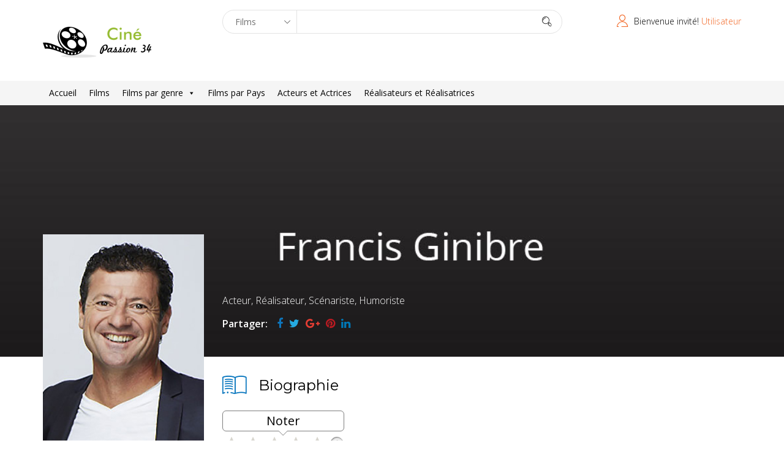

--- FILE ---
content_type: text/html; charset=utf-8
request_url: https://rating-widget.com/js/api/v2/rating/update.php?ratings=%5B%7B%22rid%22%3A%220%22%2C%22type%22%3A%22star%22%2C%22rclass%22%3A%22blog-post%22%2C%22title%22%3A%22Ginibre%20Francis%22%2C%22url%22%3A%22https%3A%2F%2Fcinepassion34.fr%2Fcelebrity%2Ffrancis-ginibre%2F%22%2C%22img%22%3A%22https%3A%2F%2Fcinepassion34.fr%2Fwp-content%2Fuploads%2F2019%2F10%2FFrancis-Ginibre-cinepassion34.jpg%22%7D%5D&callback=RW.Com.callback1766548733733&v=2.1.7&sw=1280&sh=720&sd=24&uid=b78d959531d31b78c10111746d63cbda&huid=362869&pcid=376898333140050529&by=laccount&et=2&source=wordpress&url=https%3A%2F%2Fcinepassion34.fr%2Fcelebrity%2Ffrancis-ginibre%2F&cguid=1766548733733
body_size: -341
content:
RW.Com.callback1766548733733({"success":true,"msg":"","data":{"updates":0}})

--- FILE ---
content_type: text/css
request_url: https://cinepassion34.fr/wp-content/plugins/media-library-assistant/css/mla-media-modal-style.css?ver=3.30
body_size: 6746
content:
@charset "utf-8";
/**
 * CSS Document
 *
 * This file contains styling attributes for the Media Manager Modal Window,
 * as well as the WordPress 4.0 Media Grid.
 * Adapted from /wp-admin/css/edit.css and given unique names to avoid conflicts.
 */

/** === Search Options */
.mla-search-box {
	display: inline-block;
	float: right;
}

.mla-search-options {
	list-style: none;
	padding: 0;
}

.mla-search-options > li {
	float: left;
	margin-right: 5px;
	margin-bottom: 0;
}

.mla-search-options > li:last-child { margin-right: 0; }

/* Elementor hack */
.mla-search-submit-button {
	width: auto;
}

/**
 * MMMW Popup adapted from EML Media Toolbar Controls
 */
body.mla-media-modal .attachments-browser .media-toolbar {
    height: auto;
}

body.mla-media-modal .attachments-browser .media-toolbar-secondary {
    max-width: none;
    width: 100%; /*auto; */
}

body.mla-media-modal .media-modal-content .media-frame select.attachment-filters {
    width: auto;
    max-width: calc(48% - 12px);
    margin-right: 10px;
    margin-top: 10px;
    vertical-align: middle;
    line-height: 28px;
    height: 28px;
}

body.mla-media-modal .attachments-browser .media-toolbar-secondary .media-button {
    margin: 10px 10px 0 0;
    vertical-align: middle;
}

body.mla-media-modal .media-modal-content .attachments-browser .search {
    margin: 10px 10px 0 0;
    vertical-align: middle;
    width: auto;
    padding: 0px 8px;
}

@media only screen and (max-width: 900px) {

    body.mla-media-modal .media-modal-content .attachments-browser .search {
    float: none;
    }
}

/**
 * Media/Library Grid Mode Media Toolbar Controls
 */
body.mla-media-grid .mode-grid.media-frame .media-toolbar .select-mode-toggle-button,
body.mla-media-grid .mode-grid.media-frame .media-toolbar input#mla-terms-search {
	vertical-align:middle;
}

body.mla-media-grid .mode-grid.media-frame .media-toolbar input#mla-media-search-input,
body.mla-media-grid .mode-grid.media-frame .media-toolbar input#mla-search-submit {
	position: static;
	width:auto
}

/*
 * Media/Library Grid Mode adapted from EML
 */

body.mla-media-grid .mode-grid.media-frame .attachments-browser .media-toolbar-secondary {
    max-width: none;
	width: 100%;
}

body.mla-media-grid .mode-grid.media-frame .media-toolbar select {
    margin: 8px 10px 8px 0;
}

body.mla-media-grid .mode-grid.media-frame.mode-edit .media-toolbar-secondary .media-button {
    margin: 8px 10px 8px 0;
    vertical-align: middle;

    opacity: 1;
    visibility: visible;
    -webkit-transition: visibility 0.2s linear, opacity 0.2s linear;
    -moz-transition: visibility 0.2s linear, opacity 0.2s linear;
    -o-transition: visibility 0.2s linear, opacity 0.2s linear;
}

body.mla-media-grid .mode-grid.media-frame.mode-edit .media-toolbar-secondary .search {
    margin: 8px 0 8px 0;
    padding: 3px 5px;
    max-width: 100%;
    font-size: 16px;
    font-weight: 300;
    line-height: 1.5;
    vertical-align: middle;
}

/**
 * Hide "Media Categories" meta box
 */
.attachment-compat .compat-item .compat-field-MLA-has-disabled-this-instance_metabox,
.media-sidebar .compat-item .compat-field-MLA-has-disabled-this-instance_metabox {
	display: none;
}

/**
 * Checkbox-style taxonomy meta box
 */

.media-modal .media-toolbar {
	right: 312px;
}

.attachments-browser .no-media {
	margin-top: 135px;
}

.media-modal .attachments {
	right: 312px;
	top: 120px;
}

.media-modal .media-sidebar {
	padding-left: 6px;
	min-width: 290px;
}

/* Avoid "Media Categories" interference */
.mla-hidden-children .wp-hidden-child {
	display: none;
}

.attachment-compat .compat-item .mla-taxonomy-row .mla-taxonomy-field div.categorydiv,
.media-sidebar .compat-item .mla-taxonomy-row .mla-taxonomy-field div.categorydiv {
	margin-top: 0px;
	padding-top: 6px;
}

.attachment-compat .compat-item .mla-taxonomy-row .mla-taxonomy-field div.tagsdiv,
.media-sidebar .compat-item .mla-taxonomy-row .mla-taxonomy-field div.tagsdiv {
	margin-top: 0px;
	padding-top: 6px;
}

.attachment-compat .compat-item .mla-taxonomy-row td.field div.tabs-panel,
.media-sidebar .compat-item .mla-taxonomy-row td.field div.tabs-panel {
	min-height: 200px;
	max-height: 200px;
}

.media-sidebar .compat-item .mla-taxonomy-row td.field div.tabs-panel input {
	width: 16px;
}

/**
 * Flat taxonomy meta box, from /wp-admin/css/edit.css "13.0 - Tags"
 */

.attachment-compat .compat-item .mla-taxonomy-row .mla-taxonomy-field div.ajaxtag .newtag,
.media-sidebar .compat-item .mla-taxonomy-row .mla-taxonomy-field div.ajaxtag .newtag {
	position: relative;
}

.attachment-compat .compat-item .mla-taxonomy-row .mla-taxonomy-field div.tagsdiv .newtag,
.media-sidebar .compat-item .mla-taxonomy-row .mla-taxonomy-field div.tagsdiv .newtag {
	margin-right: 4px;
	width: 200px;
}

.attachment-compat .compat-item .mla-taxonomy-row .mla-taxonomy-field div.tagsdiv .tagadd,
.media-sidebar .compat-item .mla-taxonomy-row .mla-taxonomy-field div.tagsdiv .tagadd {
	width: auto;
}

.edit-attachment-frame input.mla-taxonomy-add-submit,
.media-frame input.mla-taxonomy-add-submit {
	font-size: 13px;
	line-height: 16px;
	height: 26px;
	padding: 4px;
	width: auto;
}

/* ntdelbutton in media grid */
.edit-attachment-frame .tagchecklist span a {
	position:static;
	margin-left: 0px
}

/*
 * /wp-includes/js/jquery/suggest.js tag auto-complete results
 */
.mla_ac_results {
	padding: 0;
	margin: 0;
	list-style: none;
	position: absolute;
	z-index: 170000;
	display: none;
	border: 1px solid #808080;
	background-color: #fff;
}

.mla_ac_results li {
	padding: 2px 5px;
	white-space: nowrap;
	color: #101010;
	text-align: left;
}

.mla_ac_over {
	background-color: #f0f0b8;
	cursor: pointer;
}

.mla_ac_match {
	text-decoration: underline;
}

/**
 * Responsive layout
 */
@media only screen and (max-width: 900px) {
}

/* Responsive on portrait and landscape */
@media only screen and (max-width: 640px), screen and (max-height: 400px) {
}

/* Landscape specific header override */
@media screen and (max-height: 400px) {
}

@media only screen and (max-width: 480px) {
}

/** === INCLUDED BY ANTONIO === */

/** For responsive control, use the following media queries */

/* @media only screen and (max-width: 960px) {} */

/*@media only screen and (max-width: 900px) {}*/

/* Responsive on portrait and landscape */
/*@media only screen and (max-width: 640px), screen and (max-height: 400px) {}*/

/* Landscape specific header override */
/*@media screen and (max-height: 400px) {}*/

/*@media only screen and (max-width: 680px) {}*/

/** === END INCLUDED BY ANTONIO === */


--- FILE ---
content_type: text/css
request_url: https://cinepassion34.fr/wp-content/plugins/media-library-assistant/css/mla-beaver-builder-style.css?ver=3.30
body_size: 3253
content:
@charset "utf-8";

/**
 * CSS Document
 *
 * This file contains styling attributes for the Media Manager Modal Window,
 * when used in the "front end", e.g., the Beaver Builder plugin.
 * Adapted from /wp-admin/css/edit.css and common.css.
 */

.tagchecklist span a:before {
	background: none;
	color: #b4b9be;
	content: "\f153";
	display: block;
	font: normal 16px/20px dashicons;
	speak: none;
	height: 20px;
	text-align: center;
	width: 20px;
	-webkit-font-smoothing: antialiased;
	-moz-osx-font-smoothing: grayscale;
}

.tagchecklist span a:before {
	margin: 1px 0;
}

.tagchecklist span a:hover:before {
	color: #c00;
}

.tagchecklist {
	margin-left: 14px;
	font-size: 12px;
	overflow: auto;
}

.tagchecklist br {
	display: none;
}

.tagchecklist strong {
	margin-left: -8px;
	position: absolute;
}

.tagchecklist span {
	margin-right: 25px;
	display: block;
	float: left;
	font-size: 13px;
	line-height: 1.8em;
	cursor: default;
	max-width: 100%;
	overflow: hidden;
	text-overflow: ellipsis;
}

.tagchecklist span a {
	margin: 1px 0 0 -17px;
	cursor: pointer;
	width: 20px;
	height: 20px;
	display: block;
	float: left;
	text-indent: 0;
	overflow: hidden;
	position: absolute;
}

.mla-taxonomy-field h4 {
	font-size: 1em;
	margin: 1.33em 0;
}

.mla-taxonomy-field p {
	font-size: 13px;
	line-height: 1.5;
	margin: 1em 0;
}

.category-add input[type="text"],
.category-add select {
	width: 100%;
	max-width: 260px;
	vertical-align: baseline;
}

#side-sortables .category-add input[type="text"],
#side-sortables .category-add select {
	margin: 0 0 1em;
}

ul.category-tabs li,
#side-sortables .add-menu-item-tabs li,
.wp-tab-bar li {
	display: inline;
	line-height: 1.35em;
}

.no-js .category-tabs li.hide-if-no-js {
	display: none;
}

.category-tabs a,
#side-sortables .add-menu-item-tabs a,
.wp-tab-bar a {
	text-decoration: none;
}

ul.category-tabs,
ul.add-menu-item-tabs,
ul.wp-tab-bar {
	margin-top: 12px;
}

ul.category-tabs li,
ul.add-menu-item-tabs li {
	border: solid 1px transparent;
	position: relative;
}

ul.category-tabs li.tabs,
ul.add-menu-item-tabs li.tabs,
.wp-tab-active {
	border: 1px solid #ddd;
	border-bottom-color: #fdfdfd;
	background-color: #fdfdfd;
}

ul.category-tabs li,
ul.add-menu-item-tabs li,
ul.wp-tab-bar li {
	padding: 3px 5px 5px;
}

.wp-tab-panel,
.categorydiv div.tabs-panel,
.customlinkdiv div.tabs-panel,
.posttypediv div.tabs-panel,
.taxonomydiv div.tabs-panel {
	min-height: 42px;
	max-height: 200px;
	overflow: auto;
	padding: 0 0.9em;
	border: solid 1px #ddd;
	background-color: #fdfdfd;
}

div.tabs-panel-active {
	display:block;
}

div.tabs-panel-inactive {
	display:none;
}

#front-page-warning,
#front-static-pages ul,
ul.export-filters,
.inline-editor ul.cat-checklist ul,
.categorydiv ul.categorychecklist ul,
.customlinkdiv ul.categorychecklist ul,
.posttypediv ul.categorychecklist ul,
.taxonomydiv ul.categorychecklist ul {
	margin-left: 18px;
}

ul.categorychecklist li {
	margin: 0;
	padding: 0;
	line-height: 22px;
	word-wrap: break-word;
}

.categorydiv .tabs-panel,
.customlinkdiv .tabs-panel,
.posttypediv .tabs-panel,
.taxonomydiv .tabs-panel {
	border-width: 3px;
	border-style: solid;
}


--- FILE ---
content_type: text/javascript; charset=utf-8
request_url: https://rating-widget.com/js/api/rating/get.php?ids=[%22224070%22]&v=2.1.7&sw=1280&sh=720&sd=24&uid=b78d959531d31b78c10111746d63cbda&huid=362869&by=laccount&et=0&source=wordpress&url=https%3A%2F%2Fcinepassion34.fr%2Fcelebrity%2Ffrancis-ginibre%2F&cguid=1766548732411
body_size: 5
content:
RW._getCallback({"success":true,"msg":"","data":{"user":{"uid":"b78d959531d31b78c10111746d63cbda","huid":"362869"},"site":{"category":"unknown"},"visitor":{"country":"us","languages":["uu"],"device":{"id":"376898333140050529"}},"basic":true,"plan":"free","recommendations":true,"showSponsored":false,"ads":[],"ratings":[{"rid":0,"urid":"224070","rate":0,"votes":0,"hash":"e-0-0-0"}],"settings":[]}});


--- FILE ---
content_type: text/javascript
request_url: https://cinepassion34.fr/wp-content/plugins/media-library-assistant/js/mla-media-modal-scripts.min.js?ver=3.30
body_size: 34330
content:
var wp,wpAjax,ajaxurl,jQuery,_,getUserSetting,setUserSetting,deleteUserSetting,mlaTaxonomy,mlaModal={strings:{},settings:{},initialHTML:{},uploading:false,cid:null,utility:{originalMediaAjax:null,mlaAttachmentsBrowser:null,parseTermsOptions:null,arrayCleanup:null,parseTaxonomyId:null,hookCompatTaxonomies:null,fillCompatTaxonomies:null,supportCompatTaxonomies:null},tagBox:null};(function(d){var c=wp.media.view.AttachmentsBrowser,b=wp.media.view.AttachmentCompat,a=wp.media.model.Selection;mlaModal.strings=typeof wp.media.view.l10n.mla_strings==="undefined"?{}:wp.media.view.l10n.mla_strings;delete wp.media.view.l10n.mla_strings;mlaModal.settings=typeof wp.media.view.settings.mla_settings==="undefined"?{screen:"unknown",enableMediaGrid:false,enableMediaModal:false}:wp.media.view.settings.mla_settings;delete wp.media.view.settings.mla_settings;if(!(mlaModal.settings.enableMediaGrid||mlaModal.settings.enableMediaModal)){return}if("grid"===mlaModal.settings.screen){if(false===mlaModal.settings.enableMediaGrid){return}d("body").addClass("mla-media-grid")}if("modal"===mlaModal.settings.screen){if(false===mlaModal.settings.enableMediaModal){return}d("body").addClass("mla-media-modal")}mlaModal.settings.pagenow=typeof pagenow==="undefined"?"unknown":pagenow;if(mlaModal.settings.pagenow==="toolset_page_views-editor"){return}mlaModal.utility.originalMediaAjax=wp.media.ajax;wp.media.ajax=function(k,g){var j=mlaModal.settings.state,i,f,h,e,l;if(_.isObject(k)){g=k}else{g=g||{};g.data=_.extend(g.data||{},{action:k})}if("query-attachments"==g.data.action){i=g.data.query;f=typeof i.s;if("object"==f){h=i.s}else{if("string"==f){h={mla_search_value:i.s}}else{h={mla_search_value:""}}}if("undefined"!=typeof i.post_mime_type){mlaModal.settings.query[j].filterMime=i.post_mime_type}else{mlaModal.settings.query[j].filterMime="all"}if("featured-image"===j){if("image"!==mlaModal.settings.query[j].filterMime){mlaModal.settings.query[j].filterUploaded=mlaModal.settings.query[j].filterMime}else{mlaModal.settings.query[j].filterUploaded="all";if("undefined"!==typeof i.author){mlaModal.settings.query[j].filterUploaded="mine"}else{if("undefined"!==typeof i.post_parent){if(0===i.post_parent){mlaModal.settings.query[j].filterUploaded="unattached"}else{if(wp.media.view.settings.post.id===i.post_parent){mlaModal.settings.query[j].filterUploaded="uploaded"}}}}}}if("undefined"!=typeof h.mla_filter_month){mlaModal.settings.query[j].filterMonth=h.mla_filter_month}else{if("undefined"!=typeof i.year){mlaModal.settings.query[j].filterMonth=(100*i.year)+(1*i.monthnum)}else{}}if("undefined"!=typeof h.mla_filter_term){mlaModal.settings.query[j].filterTerm=h.mla_filter_term}if("undefined"!=typeof h.mla_search_value){mlaModal.settings.query[j].searchValue=h.mla_search_value}e={mla_state:j,mla_filter_mime:mlaModal.settings.query[j].filterMime,mla_filter_uploaded:mlaModal.settings.query[j].filterUploaded,mla_filter_month:mlaModal.settings.query[j].filterMonth,mla_filter_term:mlaModal.settings.query[j].filterTerm,mla_terms_search:mlaModal.settings.query[j].termsSearch,mla_search_clicks:mlaModal.settings.query[j].searchClicks,mla_search_value:mlaModal.settings.query[j].searchValue,mla_search_fields:mlaModal.settings.query[j].searchFields,mla_search_connector:mlaModal.settings.query[j].searchConnector};mlaModal.settings.query[j].termsSearch="";d("#mla-terms-search-input").html("").val("");g.data.query.s=e;if(d(document.activeElement).hasClass("acf-button")){l=d(document.activeElement).parentsUntil("div.acf-fields");if(l.length){g.data.query._acfuploader=d(l[l.length-1]).attr("data-key")}}}return mlaModal.utility.originalMediaAjax.call(this,g)};if(mlaModal.settings.enableMimeTypes){wp.media.view.AttachmentFilters.Mla=wp.media.view.AttachmentFilters.extend({createFilters:function(){var f=this.controller._state,e={};_.each(mlaModal.settings.allMimeTypes||{},function(h,g){if(("grid"===mlaModal.settings.screen)||("trash"!==g)){e[g]={text:h,props:{type:g,uploadedTo:null,orderby:"date",order:"DESC"}}}});e.all={text:wp.media.view.l10n.allMediaItems,props:{type:null,uploadedTo:null,orderby:"date",order:"DESC"},priority:10};if(wp.media.view.settings.post.id){e.uploaded={text:wp.media.view.l10n.uploadedToThisPost,props:{type:null,uploadedTo:wp.media.view.settings.post.id,orderby:"menuOrder",order:"ASC"},priority:20}}this.filters=e;if("undefined"===typeof e[mlaModal.settings.query[f].filterMime]){mlaModal.settings.query[f].filterMime="all"}if(mlaModal.settings.query[f].filterMime!="all"){this.model.set(e[mlaModal.settings.query[f].filterMime].props,{silent:false})}},select:function(){var h=this.controller._state,e=this.model,g=mlaModal.settings.query[h].filterMime,f=e.toJSON();if(false===mlaModal.settings.enableSearchBox){if("string"==typeof f.search){mlaModal.settings.query[h].searchValue=f.search}else{mlaModal.settings.query[h].searchValue=""}}_.find(this.filters,function(j,k){var i=_.all(j.props,function(m,l){return m===(_.isUndefined(f[l])?null:f[l])});if(i){return g=k}});this.$el.val(g)},change:function(){var e=this.filters[this.el.value];if(e){this.model.set(e.props,{silent:false})}}});wp.media.view.AttachmentFilters.MlaUploaded=wp.media.view.AttachmentFilters.extend({createFilters:function(){var h=this.model.get("type"),g=wp.media.view.settings.mimeTypes,k,j=this.controller._state,i={},f=wp.media.view.l10n,e=window.userSettings?parseInt(window.userSettings.uid,10):0;if(g&&h){k=g[h]}_.each(mlaModal.settings.uploadMimeTypes||{},function(m,l){if(("grid"===mlaModal.settings.screen)||("trash"!==l)){i[l]={text:m,props:{type:l,uploadedTo:null,orderby:"date",order:"DESC",author:null}}}});i.all={text:k||f.allMediaItems,props:{type:"image",uploadedTo:null,orderby:"date",order:"DESC",author:null},priority:10};i.uploaded={text:f.uploadedToThisPost,props:{type:"image",uploadedTo:wp.media.view.settings.post.id,orderby:"menuOrder",order:"ASC",author:null},priority:20};i.unattached={text:f.unattached,props:{type:"image",uploadedTo:0,orderby:"menuOrder",order:"ASC",author:null},priority:50};if(e){i.mine={text:f.mine,props:{type:"image",uploadedTo:null,orderby:"date",order:"DESC",author:e},priority:50}}this.filters=i;if("undefined"===typeof i[mlaModal.settings.query[j].filterUploaded]){mlaModal.settings.query[j].filterUploaded="all"}if(mlaModal.settings.query[j].filterUploaded!="all"){this.model.set(i[mlaModal.settings.query[j].filterUploaded].props,{silent:false})}},select:function(){var h=this.controller._state,e=this.model,g=mlaModal.settings.query[h].filterUploaded,f=e.toJSON();if(false===mlaModal.settings.enableSearchBox){if("string"==typeof f.search){mlaModal.settings.query[h].searchValue=f.search}else{mlaModal.settings.query[h].searchValue=""}}_.find(this.filters,function(j,k){var i=_.all(j.props,function(m,l){return m===(_.isUndefined(f[l])?null:f[l])});if(i){return g=k}});this.$el.val(g)},change:function(){var e=this.filters[this.el.value];if(e){this.model.set(e.props,{silent:false})}}})}if(mlaModal.settings.enableMonthsDropdown){wp.media.view.AttachmentFilters.MlaMonths=wp.media.view.AttachmentFilters.extend({className:"attachment-filters",id:"media-attachment-date-filters",createFilters:function(){var f=this.controller._state,e={};_.each(mlaModal.settings.months||{},function(h,g){e[g]={text:h,props:{s:{mla_filter_month:g}}}});this.filters=e;if("undefined"===typeof e[mlaModal.settings.query[f].filterMonth]){mlaModal.settings.query[f].filterMonth=0}if(mlaModal.settings.query[f].filterMonth>0){this.model.set(e[mlaModal.settings.query[f].filterMonth].props,{silent:false})}},select:function(){var h=this.controller._state,e=this.model,g=mlaModal.settings.query[h].filterMonth,f=e.toJSON();if(_.isUndefined(f.s)){f.s={}}if(false===mlaModal.settings.enableSearchBox){if("string"==typeof f.search){mlaModal.settings.query[h].searchValue=f.search}else{mlaModal.settings.query[h].searchValue=""}}if(_.isUndefined(f.s.mla_filter_month)){f.s.mla_filter_month=mlaModal.settings.query[h].filterMonth}else{mlaModal.settings.query[h].filterMonth=f.s.mla_filter_month}_.find(this.filters,function(j,k){var i=_.all(j.props,function(l){return l.mla_filter_month==mlaModal.settings.query[h].filterMonth});if(i){return g=k}});this.$el.val(g)},change:function(){var e=this.filters[this.el.value],f;if(e){f={s:{mla_filter_month:e.props.s.mla_filter_month}};this.model.set(f)}}})}if(mlaModal.settings.enableTermsDropdown){wp.media.view.AttachmentFilters.MlaTerms=wp.media.view.AttachmentFilters.extend({className:"attachment-filters",id:"media-attachment-term-filters",createFilters:function(){var h=this.controller._state,e,f,g={};_.each(mlaModal.settings.termsText||{},function(j,i){if(mlaModal.settings.termsCustom){f=mlaModal.settings.termsValue[i]}else{f=parseInt(mlaModal.settings.termsValue[i])}g[i]={text:j,props:{s:{mla_filter_term:f}}}});this.filters=g;e=_.indexOf(mlaModal.settings.termsValue,mlaModal.settings.query[h].filterTerm);if(e>0){this.model.set(g[e].props,{silent:false})}},select:function(){var h=this.controller._state,e=this.model,g=mlaModal.settings.query[h].filterTerm,f=e.toJSON();if(_.isUndefined(f.s)){f.s={}}if(false===mlaModal.settings.enableSearchBox){if("string"==typeof f.search){mlaModal.settings.query[h].searchValue=f.search}else{mlaModal.settings.query[h].searchValue=""}}if(_.isUndefined(f.s.mla_filter_term)){f.s.mla_filter_term=mlaModal.settings.query[h].filterTerm}else{mlaModal.settings.query[h].filterTerm=f.s.mla_filter_term}_.find(this.filters,function(j,k){var i=_.all(j.props,function(l){return l.mla_filter_term==mlaModal.settings.query[h].filterTerm});if(i){return g=k}});this.$el.val(g)},change:function(){var e=this.filters[this.el.value],f;if(e){f={s:{mla_filter_term:e.props.s.mla_filter_term}};this.model.set(f)}}})}if(mlaModal.settings.enableTermsSearch){wp.media.view.MlaTermsSearch=wp.media.View.extend({tagName:"span",className:"mla-terms-search",template:wp.media.template("mla-terms-search-button"),attributes:{type:"mla-terms-search-button"},events:{change:"termsSearchOpen",click:"termsSearchOpen"},render:function(){this.$el.html(this.template(mlaModal.strings));return this},termsSearchOpen:function(f){var e=d(this.el).closest("div.media-toolbar");if(("click"==f.type)&&("mla_terms_search"===f.target.name)){mlaTaxonomy.termsSearch.open();d("#mla-terms-search-form").off("submit");d("#mla-terms-search-form").submit(function(j){var g,i,h={phrases:"",taxonomies:[]};j.preventDefault();g=d("#mla-terms-search-form").serializeArray();for(i=0;i<g.length;i++){switch(g[i].name){case"mla_terms_search[filter]":h.filter=g[i].value;break;case"mla_terms_search[phrases]":h.phrases=g[i].value;break;case"mla_terms_search[radio_phrases]":h.radio_phrases=g[i].value;break;case"mla_terms_search[radio_terms]":h.radio_terms=g[i].value;break;case"mla_terms_search[taxonomies][]":h.taxonomies[h.taxonomies.length]=g[i].value;break}}mlaModal.settings.query[mlaModal.settings.state].termsSearch=h;d("#mla-search-submit",e).trigger("click");return false})}}})}if(mlaModal.settings.enableSearchBox){wp.media.view.MlaSearch=wp.media.View.extend({tagName:"div",className:"mla-search-box",template:wp.media.template("mla-search-box"),attributes:{type:"mla-search-box"},events:{keyup:"searchKey",input:"search",change:"search",click:"search",search:"search",MlaSearch:"search"},initialize:function(){var e=this.controller._state;if("undefined"===typeof mlaModal.settings.query[e]){mlaModal.settings.query[e]=_.clone(mlaModal.settings.query.initial);mlaModal.settings.query[e].searchFields=_.clone(mlaModal.settings.query.initial.searchFields)}},render:function(){var f=this.controller._state,e=_.extend(mlaModal.strings,mlaModal.settings.query[f]);searchValues={mla_filter_month:mlaModal.settings.query[f].filterMonth,mla_filter_term:mlaModal.settings.query[f].filterTerm,mla_terms_search:mlaModal.settings.query[f].termsSearch,mla_search_clicks:mlaModal.settings.query[f].searchClicks++,mla_search_value:mlaModal.settings.query[f].searchValue,mla_search_fields:mlaModal.settings.query[f].searchFields,mla_search_connector:mlaModal.settings.query[f].searchConnector};this.model.set({s:searchValues});this.$el.html(this.template(e));return this},searchKey:function(f){var e;if(13===f.which){e=d(this.el).closest("div.media-toolbar");d("#mla-search-submit",e).trigger("click")}},search:function(g){var h=this.controller._state,e,f;if(("input"==g.type)&&("s[mla_search_value]"==g.target.name)){mlaModal.settings.query[h].searchValue=g.target.value;return}if(("click"==g.type)&&("mla_search_submit"!=g.target.name)){return}switch(g.target.name){case"s[mla_search_value]":mlaModal.settings.query[h].searchValue=g.target.value;break;case"mla_search_submit":e={mla_filter_month:mlaModal.settings.query[h].filterMonth,mla_filter_term:mlaModal.settings.query[h].filterTerm,mla_terms_search:mlaModal.settings.query[h].termsSearch,mla_search_clicks:mlaModal.settings.query[h].searchClicks++,mla_search_value:mlaModal.settings.query[h].searchValue,mla_search_fields:mlaModal.settings.query[h].searchFields,mla_search_connector:mlaModal.settings.query[h].searchConnector};this.model.set({s:e});break;case"s[mla_search_connector]":mlaModal.settings.query[h].searchConnector=g.target.value;break;case"s[mla_search_title]":if("change"!=g.type){break}f=mlaModal.settings.query[h].searchFields.indexOf("title");if(-1==f){mlaModal.settings.query[h].searchFields.push("title")}else{mlaModal.settings.query[h].searchFields.splice(f,1)}break;case"s[mla_search_name]":if("change"!=g.type){break}f=mlaModal.settings.query[h].searchFields.indexOf("name");if(-1==f){mlaModal.settings.query[h].searchFields.push("name")}else{mlaModal.settings.query[h].searchFields.splice(f,1)}break;case"s[mla_search_alt_text]":if("change"!=g.type){break}f=mlaModal.settings.query[h].searchFields.indexOf("alt-text");if(-1==f){mlaModal.settings.query[h].searchFields.push("alt-text")}else{mlaModal.settings.query[h].searchFields.splice(f,1)}break;case"s[mla_search_excerpt]":if("change"!=g.type){break}f=mlaModal.settings.query[h].searchFields.indexOf("excerpt");if(-1==f){mlaModal.settings.query[h].searchFields.push("excerpt")}else{mlaModal.settings.query[h].searchFields.splice(f,1)}break;case"s[mla_search_content]":if("change"!=g.type){break}f=mlaModal.settings.query[h].searchFields.indexOf("content");if(-1==f){mlaModal.settings.query[h].searchFields.push("content")}else{mlaModal.settings.query[h].searchFields.splice(f,1)}break;case"s[mla_search_file]":if("change"!=g.type){break}f=mlaModal.settings.query[h].searchFields.indexOf("file");if(-1==f){mlaModal.settings.query[h].searchFields.push("file")}else{mlaModal.settings.query[h].searchFields.splice(f,1)}break;case"s[mla_search_terms]":if("change"!=g.type){break}f=mlaModal.settings.query[h].searchFields.indexOf("terms");if(-1==f){mlaModal.settings.query[h].searchFields.push("terms")}else{mlaModal.settings.query[h].searchFields.splice(f,1)}break}}})}else{wp.media.view.MlaSearch=wp.media.View.extend({tagName:"span",className:"mla-simulate-search-button",template:wp.media.template("mla-simulate-search-button"),attributes:{type:"mla-simulate-search-button"},events:{click:"simulateSearch"},render:function(){this.$el.html(this.template(mlaModal.strings));return this},simulateSearch:function(){var f=this.controller._state,e={mla_filter_month:mlaModal.settings.query[f].filterMonth,mla_filter_term:mlaModal.settings.query[f].filterTerm,mla_terms_search:mlaModal.settings.query[f].termsSearch,mla_search_clicks:mlaModal.settings.query[f].searchClicks++,mla_search_value:mlaModal.settings.query[f].searchValue,mla_search_fields:mlaModal.settings.query[f].searchFields,mla_search_connector:mlaModal.settings.query[f].searchConnector};this.model.set({s:e})}})}if(mlaModal.settings.enableMimeTypes||mlaModal.settings.enableMonthsDropdown||mlaModal.settings.enableTermsDropdown||mlaModal.settings.enableTermsSearch||mlaModal.settings.enableSearchBox){wp.media.view.AttachmentsBrowser=wp.media.view.AttachmentsBrowser.extend({initialize:function(){c.prototype.initialize.apply(this,arguments);if("undefined"===typeof window.eml){if("grid"===mlaModal.settings.screen){d("body").addClass("mla-media-grid")}else{d("body").addClass("mla-media-modal")}mlaModal.settings.oldHeight=0;this.$window=d(window);if("object"===typeof this.attachmentsWrapper){this.on("ready",this.adjustBrowser58,this);this.$window.on("resize",_.debounce(_.bind(this.adjustBrowser58,this),15))}else{if("object"===typeof this.attachments){this.on("ready",this.adjustBrowser57,this);this.$window.on("resize",_.debounce(_.bind(this.adjustBrowser57,this),15))}}}},adjustBrowser58:function(){var i=this.attachmentsWrapper,f=this.toolbar,h,e,g;e=f.primary.$el.height();g=f.secondary.$el.height();if(e>g){h=e}else{h=g}if((0<h)&&(h!==mlaModal.settings.oldHeight)){i.$el.css("top",h+10+"px");mlaModal.settings.oldHeight=h}},adjustBrowser57:function(){var f=this.attachments,g=this.toolbar,i,e,h;e=g.primary.$el.height();h=g.secondary.$el.height();if(e>h){i=e}else{i=h}if((0<i)&&(i!==mlaModal.settings.oldHeight)){f.$el.css("top",i+10+"px");mlaModal.settings.oldHeight=i}},createToolbar:function(){var e,f=this.controller._state;mlaModal.settings.state=f;mlaModal.settings.$el=this.controller.$el;if("undefined"===typeof mlaModal.settings.query[f]){mlaModal.settings.query[f]=_.clone(mlaModal.settings.query.initial);mlaModal.settings.query[f].searchFields=_.clone(mlaModal.settings.query.initial.searchFields)}c.prototype.createToolbar.apply(this,arguments);mlaModal.utility.mlaAttachmentsBrowser=this;e=this.options.filters;d(".media-attachments-filter-heading",this.$el).css("display","none");if(("all"===e)&&mlaModal.settings.enableMimeTypes){this.toolbar.unset("filters",{silent:true});this.toolbar.set("filters",new wp.media.view.AttachmentFilters.Mla({controller:this.controller,model:this.collection.props,priority:-80}).render())}if(("uploaded"===e)&&mlaModal.settings.enableMimeTypes){this.toolbar.unset("filters",{silent:true});this.toolbar.set("filters",new wp.media.view.AttachmentFilters.MlaUploaded({controller:this.controller,model:this.collection.props,priority:-80}).render())}if(this.options.search&&mlaModal.settings.enableMonthsDropdown){this.toolbar.unset("dateFilter",{silent:true});this.toolbar.set("dateFilter",new wp.media.view.AttachmentFilters.MlaMonths({controller:this.controller,model:this.collection.props,priority:-75}).render())}if(this.options.search&&mlaModal.settings.enableTermsDropdown){this.toolbar.set("terms",new wp.media.view.AttachmentFilters.MlaTerms({controller:this.controller,model:this.collection.props,priority:-50}).render())}if(this.options.search&&mlaModal.settings.enableTermsSearch){this.toolbar.set("termsSearch",new wp.media.view.MlaTermsSearch({controller:this.controller,model:this.collection.props,priority:-50}).render())}if(this.options.search){if(mlaModal.settings.enableSearchBox){this.controller.on("content:activate",this.hideDefaultSearch);this.controller.on("edit:activate",this.hideDefaultSearch);this.controller.on("router:render",this.hideDefaultSearch);this.controller.on("uploader:ready",this.hideDefaultSearch);this.toolbar.set("MlaSearch",new wp.media.view.MlaSearch({controller:this.controller,model:this.collection.props,priority:-40}).render())}else{this.toolbar.set("MlaSearch",new wp.media.view.MlaSearch({controller:this.controller,model:this.collection.props,priority:70}).render())}}},hideDefaultSearch:function(){var e=d("#media-search-input",mlaModal.settings.$el),f=d(".media-search-input-label",mlaModal.settings.$el);if(0===e.length){e=d("div.media-toolbar-primary > input.search",mlaModal.settings.$el)}e.hide();f.hide()},updateFilters:function(e,f){var g={};if(this.options.search&&mlaModal.settings.enableTermsDropdown&&mlaModal.settings.termsTaxonomy==e){g=mlaModal.utility.parseTermsOptions(f);mlaModal.settings.termsClass=g.termsClass;mlaModal.settings.termsText=g.termsText;mlaModal.settings.termsValue=g.termsValue;this.toolbar.unset("terms",{silent:true});this.toolbar.set("terms",new wp.media.view.AttachmentFilters.MlaTerms({controller:this.controller,model:this.collection.props,priority:-80}).render())}}})}mlaModal.utility.parseTermsOptions=function(k){var j={termsClass:[mlaModal.settings.termsClass[0],mlaModal.settings.termsClass[1]],termsText:[mlaModal.settings.termsText[0],mlaModal.settings.termsText[1]],termsValue:[mlaModal.settings.termsValue[0],mlaModal.settings.termsValue[1]]},g=2,e,f,i=/\<option(( class=\"([^\"]+)\" )|( ))value=((\'([^\']+)\')|(\"([^\"]+)\"))([^\>]*)\>([^\<]*)\<.*/g,h=[];if("object"===typeof k){g=mlaModal.settings.termsValue.length;for(e=2;e<g;e++){h[e]={termsClass:mlaModal.settings.termsClass[e],termsText:mlaModal.settings.termsText[e],termsValue:mlaModal.settings.termsValue[e]};if("undefined"!==typeof k[mlaModal.settings.termsValue[e]]){delete k[mlaModal.settings.termsValue[e]]}}for(f in k){h[e++]={termsClass:"level-0",termsText:k[f],termsValue:f.toString()}}if(g===e){return{termsClass:mlaModal.settings.termsClass,termsText:mlaModal.settings.termsText,termsValue:mlaModal.settings.termsValue}}h.sort(function(m,l){if(m.termsText>l.termsText){return 1}else{if(m.termsText<l.termsText){return -1}else{return 0}}});e=2;for(f in h){j.termsClass[e]=h[f].termsClass;j.termsText[e]=h[f].termsText;j.termsValue[e++]=h[f].termsValue}return j}h=i.exec(k);while(null!==(h=i.exec(k))){j.termsClass[g]=h[3];j.termsValue[g]=("undefined"===typeof h[6])?h[9]:h[7];j.termsText[g++]=h[11].replace("&nbsp;",mlaModal.settings.termsIndent)}return j};mlaModal.utility.arrayCleanup=function(g){var f=[],e=("string"===typeof g);if(e){g=g.split(mlaModal.settings.comma)}jQuery.each(g,function(h,i){i=i.trim();if(i&&jQuery.inArray(i,f)==-1){f.push(i)}});f.sort();if(e){f=f.join(mlaModal.settings.comma)}return f};mlaModal.utility.parseTaxonomyId=function(f){var e=f.split("-");e.shift();e.shift();return e.join("-")};mlaModal.tagBox={cleanTags:function(f){var e=mlaModal.settings.comma;if(","!==e){f=f.replace(new RegExp(e,"g"),",")}f=f.replace(/\s*,\s*/g,",").replace(/,+/g,",").replace(/[,\s]+$/,"").replace(/^[,\s]+/,"");if(","!==e){f=f.replace(/,/g,e)}return f},parseTags:function(h){var l=h.id,f=l.split("-check-num-")[1],i=d(h).closest(".tagsdiv"),k=i.find(".the-tags"),e=mlaModal.settings.comma,g=k.val().split(e),j=[];delete g[f];d.each(g,function(m,n){if("undefined"!==typeof n){n=n.trim()}if(n){j.push(n)}});k.val(this.cleanTags(j.join(e)));this.quickClicks(i);return false},quickClicks:function(g){var j=d(".the-tags",g),h=d(".tagchecklist",g),i=d(g).attr("id"),e,f;if(!j.length){return}f=j.prop("disabled");e=j.val().split(mlaModal.settings.comma);h.empty();d.each(e,function(m,n){var l,k;n=n.trim();if(!n){return}if(mlaModal.settings.generateTagUl){l=d("<li />").text(n)}else{l=d("<span />").text(n)}if(!f){if(mlaModal.settings.generateTagButtons){k=d('<button class="ntdelbutton" id="'+i+"-check-num-"+m+'" type="button"><span class="remove-tag-icon" aria-hidden="true"></span><span class="screen-reader-text">'+mlaModal.settings.removeTerm+": "+n+"</span></button>")}else{k=d('<a id="'+i+"-check-num-"+m+'" class="ntdelbutton">X</a>')}k.on("click",function(){mlaModal.tagBox.parseTags(this)});l.prepend("&nbsp;").prepend(k)}h.append(l)})},flushTags:function(k,h,g){var m,e,i,n=d(".the-tags",k),j=d("input.newtag",k),l=mlaModal.settings.comma;h=h||false;i=h?d(h).text():j.val();m=n.val();e=m?m+l+i:i;e=mlaModal.utility.arrayCleanup(this.cleanTags(e));n.val(e);this.quickClicks(k);if(!h){j.val("")}if("undefined"==typeof(g)){j.trigger("focus")}return false},getCloud:function(f,e){d.post(ajaxurl,{action:"get-tagcloud",tax:e},function(h,g){if(0===h||"success"!=g){h=wpAjax.broken}h=d('<p id="tagcloud-'+e+'" class="the-tagcloud">'+h+"</p>");d("a",h).on("click",function(){mlaModal.tagBox.flushTags(d(this).closest(".mla-taxonomy-field").children(".tagsdiv"),this);return false});d("#"+f).after(h)})},init:function(i,e,g){var h,f;h=d("#mla-taxonomy-"+e,g);f=d("div.ajaxtag",h);mlaModal.tagBox.quickClicks(h);d("input.tagadd",f).on("click",function(){mlaModal.tagBox.flushTags(d(this).closest(".tagsdiv"))});d("input.newtag",f).on("keyup",function(j){if(13===j.which){mlaModal.tagBox.flushTags(h);return false}}).on("keypress",function(j){if(13===j.which){j.preventDefault();return false}}).each(function(){d(this).suggest(ajaxurl+"?action=ajax-tag-search&tax="+e,{delay:500,resultsClass:"mla_ac_results",selectClass:"mla_ac_over",matchClass:"mla_ac_match",minchars:2,multiple:true,multipleSep:mlaModal.settings.comma+" "})});h.siblings(":first").on("click",function(){mlaModal.tagBox.getCloud(d("a",this).attr("id"),e);d("a",this).unbind().on("click",function(){d(this).siblings(".the-tagcloud").toggle();return false});return false});d(".compat-field-"+e+" td",g).on("mouseleave",function(){var m,k=this,j=mlaModal.utility.arrayCleanup(d(".server-tags",k).val()),l=mlaModal.utility.arrayCleanup(d(".the-tags",k).val());if(j===l){return}d(k).css("opacity","0.5");m={id:i};m[e]=l;wp.media.post(mlaModal.settings.ajaxUpdateCompatAction,m).done(function(o){var p,n,q;for(n in o){if("object"===typeof(o[n]["object-terms"])){if(null!==mlaModal.utility.mlaAttachmentsBrowser){mlaModal.utility.mlaAttachmentsBrowser.updateFilters(n,o[n]["object-terms"])}delete o[n]["object-terms"]}for(q in o[n]){d("#"+q,k).replaceWith(o[n][q])}p=d("#mla-taxonomy-"+n,k);mlaModal.tagBox.quickClicks(p)}d(k).css("opacity","1.0")})});h.on("change",function(j){j.stopPropagation();return false});d(".the-tags, .server-tags .newtag",h).on("change",function(j){j.stopPropagation();return false})}};if(mlaModal.settings.enableDetailsCategory||mlaModal.settings.enableDetailsTag){wp.media.view.AttachmentCompat=wp.media.view.AttachmentCompat.extend({render:function(){b.prototype.render.apply(this,arguments);mlaModal.utility.hookCompatTaxonomies(this.model.get("id"),this.el);return this}})}if(mlaModal.settings.enableDetailsCategory||mlaModal.settings.enableDetailsTag){wp.media.model.Selection=wp.media.model.Selection.extend({initialize:function(){a.prototype.initialize.apply(this,arguments);this.on("selection:reset",function(){mlaModal.cid=null});this.on("selection:unsingle",function(){mlaModal.cid=null});this.on("selection:single",function(e){mlaModal.cid=e.cid});this.on("change:uploading",function(){mlaModal.uploading=true});this.on("change",function(e){var f=false,g;if(mlaModal.uploading&&mlaModal.cid===e.cid){mlaModal.uploading=false;f=true}else{if(false===e.attributes.uploading){g=_.clone(e.changed);delete g.title;delete g.caption;delete g.alt;delete g.description;if(!_.isEmpty(g)){f=true}}}if(true===f){mlaModal.utility.hookCompatTaxonomies(e.get("id"),mlaModal.settings.$el)}})}})}mlaModal.utility.hookCompatTaxonomies=function(i,f){var h,e,g=null;mlaModal.settings.prefix++,h=mlaModal.settings.prefix.toString();d(".mla-taxonomy-field .categorydiv",f).each(function(){e=mlaModal.utility.parseTaxonomyId(d(this).attr("id"));if(-1!==mlaModal.settings.enhancedTaxonomies.indexOf(e)){d(".compat-field-"+e+" th",f).on("click",{id:i,currentTaxonomy:e,prefix:h,el:f},function(j){mlaModal.utility.fillCompatTaxonomies(j.data)});d("tr.compat-field-"+e,f).each(function(){if(d(this).hasClass("mla-taxonomy-row")){d(this).show()}else{d(this).remove()}});if(null===g){g=e}}else{d("tr.compat-field-"+e,f).each(function(){if(d(this).hasClass("mla-taxonomy-row")){d(this).remove()}})}});d(".mla-taxonomy-field .tagsdiv",f).each(function(){e=mlaModal.utility.parseTaxonomyId(d(this).attr("id"));if(-1!=mlaModal.settings.enhancedTaxonomies.indexOf(e)){d(".compat-field-"+e+" th",f).on("click",{id:i,currentTaxonomy:e,prefix:h,el:f},function(j){mlaModal.utility.fillCompatTaxonomies(j.data)});d("tr.compat-field-"+e,f).each(function(){if(d(this).hasClass("mla-taxonomy-row")){d(this).show()}else{d(this).remove()}});if(null===g){g=e}}else{d("tr.compat-field-"+e,f).each(function(){if(d(this).hasClass("mla-taxonomy-row")){d(this).remove()}})}});if(mlaModal.settings.enableTermsAutofill&&null!==g){d(".compat-field-"+g+" th",f).trigger("click")}};mlaModal.utility.fillCompatTaxonomies=function(i){var f=i.el,h=[],e,g;d(".mla-taxonomy-field .categorydiv",f).each(function(){e=mlaModal.utility.parseTaxonomyId(d(this).attr("id"));h[h.length]=e;g=".compat-field-"+e;if("undefined"===typeof(mlaModal.initialHTML[e])){mlaModal.initialHTML[e]=d(g,f).html()}else{d(g,f).html(mlaModal.initialHTML[e])}d(g+" .categorydiv",f).html(mlaModal.strings.loadingText)});d(".mla-taxonomy-field .tagsdiv",f).each(function(){e=mlaModal.utility.parseTaxonomyId(d(this).attr("id"));h[h.length]=e;g=".compat-field-"+e;if("undefined"===typeof(mlaModal.initialHTML[e])){mlaModal.initialHTML[e]=d(g,f).html()}else{d(g,f).html(mlaModal.initialHTML[e])}d(g+" .tagsdiv",f).html(mlaModal.strings.loadingText)});if(h.length){h[h.length]="prefix:"+i.prefix;wp.media.post(mlaModal.settings.ajaxFillCompatAction,{id:i.id,query:h}).done(function(k){var j,l;for(j in k){l=".compat-field-"+j;d(l,f).html(k[j])}mlaModal.utility.supportCompatTaxonomies(i);if(mlaModal.settings.enableTermsAutoopen){for(j in k){d(".compat-field-"+j+" td",f).show()}}else{d(".compat-field-"+i.currentTaxonomy+" td",f).show()}})}};mlaModal.utility.supportCompatTaxonomies=function(g){var f=g.id,e=d(g.el);if(mlaModal.settings.enableDetailsCategory){d(".mla-taxonomy-field .categorydiv",e).each(function(){var j=d(this),h,k,i,n,l,p,o,m;i=mlaModal.utility.parseTaxonomyId(d(this).attr("id"));n=i+"_tab";l="#mla-"+g.prefix+"-"+i;p="#mla-new-"+i;o="#mla-search-"+i;m="#mla-attachments-"+f+"-"+i;if(i=="category"){n="cats"}j.find(".category-tabs").show();d(".compat-field-"+i+" span",e).on("click",function(){d(this).parents("th").siblings("td").slideToggle()});j.on("mouseleave",function(u){var t,q,s=[],r=j.find(l+"-checklist input:checked");if(j.prop("disabled")){return}r.each(function(){s[s.length]=d(this).val()});s.sort();s=s.join(",");q=j.siblings(m).val();q=q.split(",");q.sort();q=q.join(",");if(q===s){return}j.siblings(m).val(s);j.prop("disabled",true);t={id:f,prefix:g.prefix};t[i]=s;wp.media.post(mlaModal.settings.ajaxUpdateCompatAction,t).done(function(w){var v,x;for(v in w){for(x in w[v]){j.find("#"+x).html(w[v][x])}}j.find(o).val("");j.find(l+"-searcher").addClass("mla-hidden-children");j.prop("disabled",false)})});j.on('change input[type="checkbox"]',function(q){q.stopPropagation();return false});j.find(l+"-tabs a").on("click",function(){var q=d(this).attr("href");d(this).parent().addClass("tabs").siblings("li").removeClass("tabs");j.find(l+"-tabs").siblings(".tabs-panel").hide();j.find(q).show();d(this).trigger("focus");if("#mla-"+i+"-all"==q){deleteUserSetting(n)}else{setUserSetting(n,"pop")}return false});if(getUserSetting(n)){j.find(l+'-tabs a[href="#mla-'+i+'-pop"]').trigger("click")}j.find(l+"-add-toggle").on("click",function(){j.find(l+"-searcher").addClass("mla-hidden-children");j.find(l+"-adder").toggleClass("mla-hidden-children");j.find(l+'-tabs a[href="#mla-'+i+'-all"]').trigger("click");j.find(l+"-checklist li").show();j.find(l+"-checklist-pop li").show();if(false===j.find(l+"-adder").hasClass("mla-hidden-children")){j.find(p).val("").removeClass("form-input-tip");j.find(p).trigger("focus")}return false});j.find(p).on("keypress",function(q){if(13===q.keyCode){q.preventDefault();j.find(l+"-add-submit").trigger("click")}});j.find(l+"-add-submit").on("click",function(q){mlaModal.settings.clickValue=j.find(p).val();j.find(p).val("");mlaModal.settings.clickJQuery=j;j.find(p).trigger("focus")});h=function(q){var r="new"+i;if("undefined"===typeof mlaModal.settings.clickValue||!mlaModal.settings.clickValue){return false}if(mlaModal.settings.clickJQuery.prop("disabled")){return false}sData=q.data.split("&");sData=sData.map(function(t,s,u){parts=t.split("=");if("action"===parts[0]&&"add-"===parts[1].substring(0,4)){return"action=add-"+i}if(r===parts[0]){return r+"="+mlaModal.settings.clickValue}return t});q.data=sData.join("&");q.data+="&"+mlaModal.settings.clickJQuery.find(l+"-checklist :checked").serialize();mlaModal.settings.clickJQuery.prop("disabled",true);return q};k=function(v,u){var t,q=j.find("#new"+i+"_parent");mlaModal.settings.clickJQuery.prop("disabled",false);if("undefined"!=u.parsed.responses[0]&&(t=u.parsed.responses[0].supplemental.newcat_parent)){q.before(t);q.remove();if(null!==mlaModal.utility.mlaAttachmentsBrowser){mlaModal.utility.mlaAttachmentsBrowser.updateFilters(i,t)}}mlaModal.settings.clickJQuery.trigger("mouseleave")};j.find(l+"-checklist").wpList({alt:"",response:"mla-"+i+"-ajax-response",addBefore:h,addAfter:k});j.find(l+"-checklist, "+l+"-checklist-pop").on("click",'li.popular-category > label input[type="checkbox"]',function(){var q=d(this),s=q.is(":checked"),r=q.val();if(r&&q.parents("#mla-taxonomy-"+i).length){d("#in-"+i+"-"+r+", #in-popular-"+i+"-"+r,"#mla-taxonomy-"+i).prop("checked",s)}});d.extend(d.expr.pseudos||d.expr[":"],{matchTerms:function(s,r,q,t){return(s.textContent||s.innerText||"").toLowerCase().indexOf((q[3]||"").toLowerCase())>=0}});j.find(o).on("keypress",function(q){if(13===q.keyCode){q.preventDefault();j.find(o).val("");j.find(l+"-searcher").addClass("mla-hidden-children");j.find(l+"-checklist li").show();j.find(l+"-checklist-pop li").show();return}});j.find(o).on("keyup",function(s){var u,t,v,r,q;if(13===s.keyCode){s.preventDefault();j.find(l+"-search-toggle").trigger("focus");return}u=j.find(o).val();t=j.find(l+"-checklist li");v=j.find(l+"-checklist-pop li");if(0<u.length){t.hide();v.hide()}else{t.show();v.show()}r=j.find(l+"-checklist label:matchTerms('"+u+"')");r.closest("li").find("li").andSelf().show();r.parents(l+"-checklist li").show();q=j.find(l+"-checklist-pop label:matchTerms('"+u+"')");q.closest("li").find("li").andSelf().show();q.parents(l+"-checklist li").show()});j.find(l+"-search-toggle").on("click",function(){j.find(l+"-adder ").addClass("mla-hidden-children");j.find(l+"-searcher").toggleClass("mla-hidden-children");j.find(l+'-tabs a[href="#mla-'+i+'-all"]').trigger("click");j.find(l+"-checklist li").show();j.find(l+"-checklist-pop li").show();if(false===j.find(l+"-searcher").hasClass("mla-hidden-children")){j.find(o).val("").removeClass("form-input-tip");j.find(o).trigger("focus")}return false})})}if(mlaModal.settings.enableDetailsTag){d(".mla-taxonomy-field .tagsdiv",e).each(function(){var h=mlaModal.utility.parseTaxonomyId(d(this).attr("id"));d(".compat-field-"+h+" span",e).on("click",function(){d(this).parents("th").siblings("td").slideToggle()});mlaModal.tagBox.init(f,h,e)})}}}(jQuery));